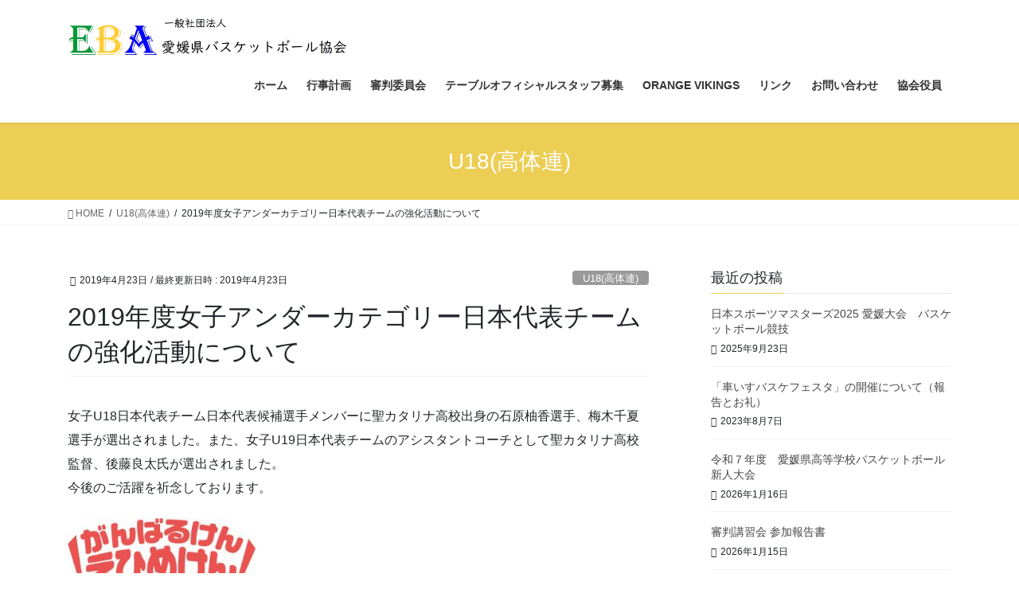

--- FILE ---
content_type: text/html; charset=UTF-8
request_url: http://ehime.japanbasketball.jp/2019/04/23/japan/
body_size: 76492
content:
<!DOCTYPE html>
<html lang="ja">
<head>
<meta charset="utf-8">
<meta http-equiv="X-UA-Compatible" content="IE=edge">
<meta name="viewport" content="width=device-width, initial-scale=1">

<title>2019年度女子アンダーカテゴリー日本代表チームの強化活動について | 一般社団法人 愛媛県バスケットボール協会</title>
<meta name='robots' content='max-image-preview:large' />
	<style>img:is([sizes="auto" i], [sizes^="auto," i]) { contain-intrinsic-size: 3000px 1500px }</style>
	<link rel='dns-prefetch' href='//ehime-basketball.sakura.ne.jp' />
<link rel='dns-prefetch' href='//stats.wp.com' />
<link rel='dns-prefetch' href='//v0.wordpress.com' />
<link rel="alternate" type="application/rss+xml" title="一般社団法人 愛媛県バスケットボール協会 &raquo; フィード" href="http://ehime.japanbasketball.jp/feed/" />
<link rel="alternate" type="application/rss+xml" title="一般社団法人 愛媛県バスケットボール協会 &raquo; コメントフィード" href="http://ehime.japanbasketball.jp/comments/feed/" />
<meta name="description" content="女子U18日本代表チーム日本代表候補選手メンバーに聖カタリナ高校出身の石原柚香選手、梅木千夏選手が選出されました。また、女子U19日本代表チームのアシスタントコーチとして聖カタリナ高校監督、後藤良太氏が選出されました。今後のご活躍を祈念しております。" /><script type="text/javascript">
/* <![CDATA[ */
window._wpemojiSettings = {"baseUrl":"https:\/\/s.w.org\/images\/core\/emoji\/16.0.1\/72x72\/","ext":".png","svgUrl":"https:\/\/s.w.org\/images\/core\/emoji\/16.0.1\/svg\/","svgExt":".svg","source":{"concatemoji":"http:\/\/ehime-basketball.sakura.ne.jp\/wp\/wp-includes\/js\/wp-emoji-release.min.js?ver=6.8.3"}};
/*! This file is auto-generated */
!function(s,n){var o,i,e;function c(e){try{var t={supportTests:e,timestamp:(new Date).valueOf()};sessionStorage.setItem(o,JSON.stringify(t))}catch(e){}}function p(e,t,n){e.clearRect(0,0,e.canvas.width,e.canvas.height),e.fillText(t,0,0);var t=new Uint32Array(e.getImageData(0,0,e.canvas.width,e.canvas.height).data),a=(e.clearRect(0,0,e.canvas.width,e.canvas.height),e.fillText(n,0,0),new Uint32Array(e.getImageData(0,0,e.canvas.width,e.canvas.height).data));return t.every(function(e,t){return e===a[t]})}function u(e,t){e.clearRect(0,0,e.canvas.width,e.canvas.height),e.fillText(t,0,0);for(var n=e.getImageData(16,16,1,1),a=0;a<n.data.length;a++)if(0!==n.data[a])return!1;return!0}function f(e,t,n,a){switch(t){case"flag":return n(e,"\ud83c\udff3\ufe0f\u200d\u26a7\ufe0f","\ud83c\udff3\ufe0f\u200b\u26a7\ufe0f")?!1:!n(e,"\ud83c\udde8\ud83c\uddf6","\ud83c\udde8\u200b\ud83c\uddf6")&&!n(e,"\ud83c\udff4\udb40\udc67\udb40\udc62\udb40\udc65\udb40\udc6e\udb40\udc67\udb40\udc7f","\ud83c\udff4\u200b\udb40\udc67\u200b\udb40\udc62\u200b\udb40\udc65\u200b\udb40\udc6e\u200b\udb40\udc67\u200b\udb40\udc7f");case"emoji":return!a(e,"\ud83e\udedf")}return!1}function g(e,t,n,a){var r="undefined"!=typeof WorkerGlobalScope&&self instanceof WorkerGlobalScope?new OffscreenCanvas(300,150):s.createElement("canvas"),o=r.getContext("2d",{willReadFrequently:!0}),i=(o.textBaseline="top",o.font="600 32px Arial",{});return e.forEach(function(e){i[e]=t(o,e,n,a)}),i}function t(e){var t=s.createElement("script");t.src=e,t.defer=!0,s.head.appendChild(t)}"undefined"!=typeof Promise&&(o="wpEmojiSettingsSupports",i=["flag","emoji"],n.supports={everything:!0,everythingExceptFlag:!0},e=new Promise(function(e){s.addEventListener("DOMContentLoaded",e,{once:!0})}),new Promise(function(t){var n=function(){try{var e=JSON.parse(sessionStorage.getItem(o));if("object"==typeof e&&"number"==typeof e.timestamp&&(new Date).valueOf()<e.timestamp+604800&&"object"==typeof e.supportTests)return e.supportTests}catch(e){}return null}();if(!n){if("undefined"!=typeof Worker&&"undefined"!=typeof OffscreenCanvas&&"undefined"!=typeof URL&&URL.createObjectURL&&"undefined"!=typeof Blob)try{var e="postMessage("+g.toString()+"("+[JSON.stringify(i),f.toString(),p.toString(),u.toString()].join(",")+"));",a=new Blob([e],{type:"text/javascript"}),r=new Worker(URL.createObjectURL(a),{name:"wpTestEmojiSupports"});return void(r.onmessage=function(e){c(n=e.data),r.terminate(),t(n)})}catch(e){}c(n=g(i,f,p,u))}t(n)}).then(function(e){for(var t in e)n.supports[t]=e[t],n.supports.everything=n.supports.everything&&n.supports[t],"flag"!==t&&(n.supports.everythingExceptFlag=n.supports.everythingExceptFlag&&n.supports[t]);n.supports.everythingExceptFlag=n.supports.everythingExceptFlag&&!n.supports.flag,n.DOMReady=!1,n.readyCallback=function(){n.DOMReady=!0}}).then(function(){return e}).then(function(){var e;n.supports.everything||(n.readyCallback(),(e=n.source||{}).concatemoji?t(e.concatemoji):e.wpemoji&&e.twemoji&&(t(e.twemoji),t(e.wpemoji)))}))}((window,document),window._wpemojiSettings);
/* ]]> */
</script>
<link rel='preload' id='vkExUnit_common_style-css-preload' href='http://ehime-basketball.sakura.ne.jp/wp/wp-content/plugins/vk-all-in-one-expansion-unit/assets/css/vkExUnit_style.css?ver=9.112.0.1' as='style' onload="this.onload=null;this.rel='stylesheet'"/>
<link rel='stylesheet' id='vkExUnit_common_style-css' href='http://ehime-basketball.sakura.ne.jp/wp/wp-content/plugins/vk-all-in-one-expansion-unit/assets/css/vkExUnit_style.css?ver=9.112.0.1' media='print' onload="this.media='all'; this.onload=null;">
<style id='vkExUnit_common_style-inline-css' type='text/css'>
:root {--ver_page_top_button_url:url(http://ehime-basketball.sakura.ne.jp/wp/wp-content/plugins/vk-all-in-one-expansion-unit/assets/images/to-top-btn-icon.svg);}@font-face {font-weight: normal;font-style: normal;font-family: "vk_sns";src: url("http://ehime-basketball.sakura.ne.jp/wp/wp-content/plugins/vk-all-in-one-expansion-unit/inc/sns/icons/fonts/vk_sns.eot?-bq20cj");src: url("http://ehime-basketball.sakura.ne.jp/wp/wp-content/plugins/vk-all-in-one-expansion-unit/inc/sns/icons/fonts/vk_sns.eot?#iefix-bq20cj") format("embedded-opentype"),url("http://ehime-basketball.sakura.ne.jp/wp/wp-content/plugins/vk-all-in-one-expansion-unit/inc/sns/icons/fonts/vk_sns.woff?-bq20cj") format("woff"),url("http://ehime-basketball.sakura.ne.jp/wp/wp-content/plugins/vk-all-in-one-expansion-unit/inc/sns/icons/fonts/vk_sns.ttf?-bq20cj") format("truetype"),url("http://ehime-basketball.sakura.ne.jp/wp/wp-content/plugins/vk-all-in-one-expansion-unit/inc/sns/icons/fonts/vk_sns.svg?-bq20cj#vk_sns") format("svg");}
.veu_promotion-alert__content--text {border: 1px solid rgba(0,0,0,0.125);padding: 0.5em 1em;border-radius: var(--vk-size-radius);margin-bottom: var(--vk-margin-block-bottom);font-size: 0.875rem;}/* Alert Content部分に段落タグを入れた場合に最後の段落の余白を0にする */.veu_promotion-alert__content--text p:last-of-type{margin-bottom:0;margin-top: 0;}
</style>
<style id='wp-emoji-styles-inline-css' type='text/css'>

	img.wp-smiley, img.emoji {
		display: inline !important;
		border: none !important;
		box-shadow: none !important;
		height: 1em !important;
		width: 1em !important;
		margin: 0 0.07em !important;
		vertical-align: -0.1em !important;
		background: none !important;
		padding: 0 !important;
	}
</style>
<link rel='preload' id='wp-block-library-css-preload' href='http://ehime-basketball.sakura.ne.jp/wp/wp-includes/css/dist/block-library/style.min.css?ver=6.8.3' as='style' onload="this.onload=null;this.rel='stylesheet'"/>
<link rel='stylesheet' id='wp-block-library-css' href='http://ehime-basketball.sakura.ne.jp/wp/wp-includes/css/dist/block-library/style.min.css?ver=6.8.3' media='print' onload="this.media='all'; this.onload=null;">
<style id='classic-theme-styles-inline-css' type='text/css'>
/*! This file is auto-generated */
.wp-block-button__link{color:#fff;background-color:#32373c;border-radius:9999px;box-shadow:none;text-decoration:none;padding:calc(.667em + 2px) calc(1.333em + 2px);font-size:1.125em}.wp-block-file__button{background:#32373c;color:#fff;text-decoration:none}
</style>
<link rel='preload' id='mediaelement-css-preload' href='http://ehime-basketball.sakura.ne.jp/wp/wp-includes/js/mediaelement/mediaelementplayer-legacy.min.css?ver=4.2.17' as='style' onload="this.onload=null;this.rel='stylesheet'"/>
<link rel='stylesheet' id='mediaelement-css' href='http://ehime-basketball.sakura.ne.jp/wp/wp-includes/js/mediaelement/mediaelementplayer-legacy.min.css?ver=4.2.17' media='print' onload="this.media='all'; this.onload=null;">
<link rel='preload' id='wp-mediaelement-css-preload' href='http://ehime-basketball.sakura.ne.jp/wp/wp-includes/js/mediaelement/wp-mediaelement.min.css?ver=6.8.3' as='style' onload="this.onload=null;this.rel='stylesheet'"/>
<link rel='stylesheet' id='wp-mediaelement-css' href='http://ehime-basketball.sakura.ne.jp/wp/wp-includes/js/mediaelement/wp-mediaelement.min.css?ver=6.8.3' media='print' onload="this.media='all'; this.onload=null;">
<style id='jetpack-sharing-buttons-style-inline-css' type='text/css'>
.jetpack-sharing-buttons__services-list{display:flex;flex-direction:row;flex-wrap:wrap;gap:0;list-style-type:none;margin:5px;padding:0}.jetpack-sharing-buttons__services-list.has-small-icon-size{font-size:12px}.jetpack-sharing-buttons__services-list.has-normal-icon-size{font-size:16px}.jetpack-sharing-buttons__services-list.has-large-icon-size{font-size:24px}.jetpack-sharing-buttons__services-list.has-huge-icon-size{font-size:36px}@media print{.jetpack-sharing-buttons__services-list{display:none!important}}.editor-styles-wrapper .wp-block-jetpack-sharing-buttons{gap:0;padding-inline-start:0}ul.jetpack-sharing-buttons__services-list.has-background{padding:1.25em 2.375em}
</style>
<style id='global-styles-inline-css' type='text/css'>
:root{--wp--preset--aspect-ratio--square: 1;--wp--preset--aspect-ratio--4-3: 4/3;--wp--preset--aspect-ratio--3-4: 3/4;--wp--preset--aspect-ratio--3-2: 3/2;--wp--preset--aspect-ratio--2-3: 2/3;--wp--preset--aspect-ratio--16-9: 16/9;--wp--preset--aspect-ratio--9-16: 9/16;--wp--preset--color--black: #000000;--wp--preset--color--cyan-bluish-gray: #abb8c3;--wp--preset--color--white: #ffffff;--wp--preset--color--pale-pink: #f78da7;--wp--preset--color--vivid-red: #cf2e2e;--wp--preset--color--luminous-vivid-orange: #ff6900;--wp--preset--color--luminous-vivid-amber: #fcb900;--wp--preset--color--light-green-cyan: #7bdcb5;--wp--preset--color--vivid-green-cyan: #00d084;--wp--preset--color--pale-cyan-blue: #8ed1fc;--wp--preset--color--vivid-cyan-blue: #0693e3;--wp--preset--color--vivid-purple: #9b51e0;--wp--preset--gradient--vivid-cyan-blue-to-vivid-purple: linear-gradient(135deg,rgba(6,147,227,1) 0%,rgb(155,81,224) 100%);--wp--preset--gradient--light-green-cyan-to-vivid-green-cyan: linear-gradient(135deg,rgb(122,220,180) 0%,rgb(0,208,130) 100%);--wp--preset--gradient--luminous-vivid-amber-to-luminous-vivid-orange: linear-gradient(135deg,rgba(252,185,0,1) 0%,rgba(255,105,0,1) 100%);--wp--preset--gradient--luminous-vivid-orange-to-vivid-red: linear-gradient(135deg,rgba(255,105,0,1) 0%,rgb(207,46,46) 100%);--wp--preset--gradient--very-light-gray-to-cyan-bluish-gray: linear-gradient(135deg,rgb(238,238,238) 0%,rgb(169,184,195) 100%);--wp--preset--gradient--cool-to-warm-spectrum: linear-gradient(135deg,rgb(74,234,220) 0%,rgb(151,120,209) 20%,rgb(207,42,186) 40%,rgb(238,44,130) 60%,rgb(251,105,98) 80%,rgb(254,248,76) 100%);--wp--preset--gradient--blush-light-purple: linear-gradient(135deg,rgb(255,206,236) 0%,rgb(152,150,240) 100%);--wp--preset--gradient--blush-bordeaux: linear-gradient(135deg,rgb(254,205,165) 0%,rgb(254,45,45) 50%,rgb(107,0,62) 100%);--wp--preset--gradient--luminous-dusk: linear-gradient(135deg,rgb(255,203,112) 0%,rgb(199,81,192) 50%,rgb(65,88,208) 100%);--wp--preset--gradient--pale-ocean: linear-gradient(135deg,rgb(255,245,203) 0%,rgb(182,227,212) 50%,rgb(51,167,181) 100%);--wp--preset--gradient--electric-grass: linear-gradient(135deg,rgb(202,248,128) 0%,rgb(113,206,126) 100%);--wp--preset--gradient--midnight: linear-gradient(135deg,rgb(2,3,129) 0%,rgb(40,116,252) 100%);--wp--preset--font-size--small: 13px;--wp--preset--font-size--medium: 20px;--wp--preset--font-size--large: 36px;--wp--preset--font-size--x-large: 42px;--wp--preset--spacing--20: 0.44rem;--wp--preset--spacing--30: 0.67rem;--wp--preset--spacing--40: 1rem;--wp--preset--spacing--50: 1.5rem;--wp--preset--spacing--60: 2.25rem;--wp--preset--spacing--70: 3.38rem;--wp--preset--spacing--80: 5.06rem;--wp--preset--shadow--natural: 6px 6px 9px rgba(0, 0, 0, 0.2);--wp--preset--shadow--deep: 12px 12px 50px rgba(0, 0, 0, 0.4);--wp--preset--shadow--sharp: 6px 6px 0px rgba(0, 0, 0, 0.2);--wp--preset--shadow--outlined: 6px 6px 0px -3px rgba(255, 255, 255, 1), 6px 6px rgba(0, 0, 0, 1);--wp--preset--shadow--crisp: 6px 6px 0px rgba(0, 0, 0, 1);}:where(.is-layout-flex){gap: 0.5em;}:where(.is-layout-grid){gap: 0.5em;}body .is-layout-flex{display: flex;}.is-layout-flex{flex-wrap: wrap;align-items: center;}.is-layout-flex > :is(*, div){margin: 0;}body .is-layout-grid{display: grid;}.is-layout-grid > :is(*, div){margin: 0;}:where(.wp-block-columns.is-layout-flex){gap: 2em;}:where(.wp-block-columns.is-layout-grid){gap: 2em;}:where(.wp-block-post-template.is-layout-flex){gap: 1.25em;}:where(.wp-block-post-template.is-layout-grid){gap: 1.25em;}.has-black-color{color: var(--wp--preset--color--black) !important;}.has-cyan-bluish-gray-color{color: var(--wp--preset--color--cyan-bluish-gray) !important;}.has-white-color{color: var(--wp--preset--color--white) !important;}.has-pale-pink-color{color: var(--wp--preset--color--pale-pink) !important;}.has-vivid-red-color{color: var(--wp--preset--color--vivid-red) !important;}.has-luminous-vivid-orange-color{color: var(--wp--preset--color--luminous-vivid-orange) !important;}.has-luminous-vivid-amber-color{color: var(--wp--preset--color--luminous-vivid-amber) !important;}.has-light-green-cyan-color{color: var(--wp--preset--color--light-green-cyan) !important;}.has-vivid-green-cyan-color{color: var(--wp--preset--color--vivid-green-cyan) !important;}.has-pale-cyan-blue-color{color: var(--wp--preset--color--pale-cyan-blue) !important;}.has-vivid-cyan-blue-color{color: var(--wp--preset--color--vivid-cyan-blue) !important;}.has-vivid-purple-color{color: var(--wp--preset--color--vivid-purple) !important;}.has-black-background-color{background-color: var(--wp--preset--color--black) !important;}.has-cyan-bluish-gray-background-color{background-color: var(--wp--preset--color--cyan-bluish-gray) !important;}.has-white-background-color{background-color: var(--wp--preset--color--white) !important;}.has-pale-pink-background-color{background-color: var(--wp--preset--color--pale-pink) !important;}.has-vivid-red-background-color{background-color: var(--wp--preset--color--vivid-red) !important;}.has-luminous-vivid-orange-background-color{background-color: var(--wp--preset--color--luminous-vivid-orange) !important;}.has-luminous-vivid-amber-background-color{background-color: var(--wp--preset--color--luminous-vivid-amber) !important;}.has-light-green-cyan-background-color{background-color: var(--wp--preset--color--light-green-cyan) !important;}.has-vivid-green-cyan-background-color{background-color: var(--wp--preset--color--vivid-green-cyan) !important;}.has-pale-cyan-blue-background-color{background-color: var(--wp--preset--color--pale-cyan-blue) !important;}.has-vivid-cyan-blue-background-color{background-color: var(--wp--preset--color--vivid-cyan-blue) !important;}.has-vivid-purple-background-color{background-color: var(--wp--preset--color--vivid-purple) !important;}.has-black-border-color{border-color: var(--wp--preset--color--black) !important;}.has-cyan-bluish-gray-border-color{border-color: var(--wp--preset--color--cyan-bluish-gray) !important;}.has-white-border-color{border-color: var(--wp--preset--color--white) !important;}.has-pale-pink-border-color{border-color: var(--wp--preset--color--pale-pink) !important;}.has-vivid-red-border-color{border-color: var(--wp--preset--color--vivid-red) !important;}.has-luminous-vivid-orange-border-color{border-color: var(--wp--preset--color--luminous-vivid-orange) !important;}.has-luminous-vivid-amber-border-color{border-color: var(--wp--preset--color--luminous-vivid-amber) !important;}.has-light-green-cyan-border-color{border-color: var(--wp--preset--color--light-green-cyan) !important;}.has-vivid-green-cyan-border-color{border-color: var(--wp--preset--color--vivid-green-cyan) !important;}.has-pale-cyan-blue-border-color{border-color: var(--wp--preset--color--pale-cyan-blue) !important;}.has-vivid-cyan-blue-border-color{border-color: var(--wp--preset--color--vivid-cyan-blue) !important;}.has-vivid-purple-border-color{border-color: var(--wp--preset--color--vivid-purple) !important;}.has-vivid-cyan-blue-to-vivid-purple-gradient-background{background: var(--wp--preset--gradient--vivid-cyan-blue-to-vivid-purple) !important;}.has-light-green-cyan-to-vivid-green-cyan-gradient-background{background: var(--wp--preset--gradient--light-green-cyan-to-vivid-green-cyan) !important;}.has-luminous-vivid-amber-to-luminous-vivid-orange-gradient-background{background: var(--wp--preset--gradient--luminous-vivid-amber-to-luminous-vivid-orange) !important;}.has-luminous-vivid-orange-to-vivid-red-gradient-background{background: var(--wp--preset--gradient--luminous-vivid-orange-to-vivid-red) !important;}.has-very-light-gray-to-cyan-bluish-gray-gradient-background{background: var(--wp--preset--gradient--very-light-gray-to-cyan-bluish-gray) !important;}.has-cool-to-warm-spectrum-gradient-background{background: var(--wp--preset--gradient--cool-to-warm-spectrum) !important;}.has-blush-light-purple-gradient-background{background: var(--wp--preset--gradient--blush-light-purple) !important;}.has-blush-bordeaux-gradient-background{background: var(--wp--preset--gradient--blush-bordeaux) !important;}.has-luminous-dusk-gradient-background{background: var(--wp--preset--gradient--luminous-dusk) !important;}.has-pale-ocean-gradient-background{background: var(--wp--preset--gradient--pale-ocean) !important;}.has-electric-grass-gradient-background{background: var(--wp--preset--gradient--electric-grass) !important;}.has-midnight-gradient-background{background: var(--wp--preset--gradient--midnight) !important;}.has-small-font-size{font-size: var(--wp--preset--font-size--small) !important;}.has-medium-font-size{font-size: var(--wp--preset--font-size--medium) !important;}.has-large-font-size{font-size: var(--wp--preset--font-size--large) !important;}.has-x-large-font-size{font-size: var(--wp--preset--font-size--x-large) !important;}
:where(.wp-block-post-template.is-layout-flex){gap: 1.25em;}:where(.wp-block-post-template.is-layout-grid){gap: 1.25em;}
:where(.wp-block-columns.is-layout-flex){gap: 2em;}:where(.wp-block-columns.is-layout-grid){gap: 2em;}
:root :where(.wp-block-pullquote){font-size: 1.5em;line-height: 1.6;}
</style>
<link rel='preload' id='contact-form-7-css-preload' href='http://ehime-basketball.sakura.ne.jp/wp/wp-content/plugins/contact-form-7/includes/css/styles.css?ver=6.1.2' as='style' onload="this.onload=null;this.rel='stylesheet'"/>
<link rel='stylesheet' id='contact-form-7-css' href='http://ehime-basketball.sakura.ne.jp/wp/wp-content/plugins/contact-form-7/includes/css/styles.css?ver=6.1.2' media='print' onload="this.media='all'; this.onload=null;">
<link rel='stylesheet' id='bootstrap-4-style-css' href='http://ehime-basketball.sakura.ne.jp/wp/wp-content/themes/lightning/_g2/library/bootstrap-4/css/bootstrap.min.css?ver=4.5.0' type='text/css' media='all' />
<link rel='stylesheet' id='lightning-common-style-css' href='http://ehime-basketball.sakura.ne.jp/wp/wp-content/themes/lightning/_g2/assets/css/common.css?ver=15.30.4' type='text/css' media='all' />
<style id='lightning-common-style-inline-css' type='text/css'>
/* vk-mobile-nav */:root {--vk-mobile-nav-menu-btn-bg-src: url("http://ehime-basketball.sakura.ne.jp/wp/wp-content/themes/lightning/_g2/inc/vk-mobile-nav/package/images/vk-menu-btn-black.svg");--vk-mobile-nav-menu-btn-close-bg-src: url("http://ehime-basketball.sakura.ne.jp/wp/wp-content/themes/lightning/_g2/inc/vk-mobile-nav/package/images/vk-menu-close-black.svg");--vk-menu-acc-icon-open-black-bg-src: url("http://ehime-basketball.sakura.ne.jp/wp/wp-content/themes/lightning/_g2/inc/vk-mobile-nav/package/images/vk-menu-acc-icon-open-black.svg");--vk-menu-acc-icon-open-white-bg-src: url("http://ehime-basketball.sakura.ne.jp/wp/wp-content/themes/lightning/_g2/inc/vk-mobile-nav/package/images/vk-menu-acc-icon-open-white.svg");--vk-menu-acc-icon-close-black-bg-src: url("http://ehime-basketball.sakura.ne.jp/wp/wp-content/themes/lightning/_g2/inc/vk-mobile-nav/package/images/vk-menu-close-black.svg");--vk-menu-acc-icon-close-white-bg-src: url("http://ehime-basketball.sakura.ne.jp/wp/wp-content/themes/lightning/_g2/inc/vk-mobile-nav/package/images/vk-menu-close-white.svg");}
</style>
<link rel='stylesheet' id='lightning-design-style-css' href='http://ehime-basketball.sakura.ne.jp/wp/wp-content/themes/lightning/_g2/design-skin/origin2/css/style.css?ver=15.30.4' type='text/css' media='all' />
<style id='lightning-design-style-inline-css' type='text/css'>
:root {--color-key:#edce55;--wp--preset--color--vk-color-primary:#edce55;--color-key-dark:#ea8f07;}
/* ltg common custom */:root {--vk-menu-acc-btn-border-color:#333;--vk-color-primary:#edce55;--vk-color-primary-dark:#ea8f07;--vk-color-primary-vivid:#ffe35e;--color-key:#edce55;--wp--preset--color--vk-color-primary:#edce55;--color-key-dark:#ea8f07;}.veu_color_txt_key { color:#ea8f07 ; }.veu_color_bg_key { background-color:#ea8f07 ; }.veu_color_border_key { border-color:#ea8f07 ; }.btn-default { border-color:#edce55;color:#edce55;}.btn-default:focus,.btn-default:hover { border-color:#edce55;background-color: #edce55; }.wp-block-search__button,.btn-primary { background-color:#edce55;border-color:#ea8f07; }.wp-block-search__button:focus,.wp-block-search__button:hover,.btn-primary:not(:disabled):not(.disabled):active,.btn-primary:focus,.btn-primary:hover { background-color:#ea8f07;border-color:#edce55; }.btn-outline-primary { color : #edce55 ; border-color:#edce55; }.btn-outline-primary:not(:disabled):not(.disabled):active,.btn-outline-primary:focus,.btn-outline-primary:hover { color : #fff; background-color:#edce55;border-color:#ea8f07; }a { color:#337ab7; }
.tagcloud a:before { font-family: "Font Awesome 5 Free";content: "\f02b";font-weight: bold; }
.media .media-body .media-heading a:hover { color:#edce55; }@media (min-width: 768px){.gMenu > li:before,.gMenu > li.menu-item-has-children::after { border-bottom-color:#ea8f07 }.gMenu li li { background-color:#ea8f07 }.gMenu li li a:hover { background-color:#edce55; }} /* @media (min-width: 768px) */.page-header { background-color:#edce55; }h2,.mainSection-title { border-top-color:#edce55; }h3:after,.subSection-title:after { border-bottom-color:#edce55; }ul.page-numbers li span.page-numbers.current,.page-link dl .post-page-numbers.current { background-color:#edce55; }.pager li > a { border-color:#edce55;color:#edce55;}.pager li > a:hover { background-color:#edce55;color:#fff;}.siteFooter { border-top-color:#edce55; }dt { border-left-color:#edce55; }:root {--g_nav_main_acc_icon_open_url:url(http://ehime-basketball.sakura.ne.jp/wp/wp-content/themes/lightning/_g2/inc/vk-mobile-nav/package/images/vk-menu-acc-icon-open-black.svg);--g_nav_main_acc_icon_close_url: url(http://ehime-basketball.sakura.ne.jp/wp/wp-content/themes/lightning/_g2/inc/vk-mobile-nav/package/images/vk-menu-close-black.svg);--g_nav_sub_acc_icon_open_url: url(http://ehime-basketball.sakura.ne.jp/wp/wp-content/themes/lightning/_g2/inc/vk-mobile-nav/package/images/vk-menu-acc-icon-open-white.svg);--g_nav_sub_acc_icon_close_url: url(http://ehime-basketball.sakura.ne.jp/wp/wp-content/themes/lightning/_g2/inc/vk-mobile-nav/package/images/vk-menu-close-white.svg);}
</style>
<link rel='preload' id='veu-cta-css-preload' href='http://ehime-basketball.sakura.ne.jp/wp/wp-content/plugins/vk-all-in-one-expansion-unit/inc/call-to-action/package/assets/css/style.css?ver=9.112.0.1' as='style' onload="this.onload=null;this.rel='stylesheet'"/>
<link rel='stylesheet' id='veu-cta-css' href='http://ehime-basketball.sakura.ne.jp/wp/wp-content/plugins/vk-all-in-one-expansion-unit/inc/call-to-action/package/assets/css/style.css?ver=9.112.0.1' media='print' onload="this.media='all'; this.onload=null;">
<link rel='preload' id='lightning-theme-style-css-preload' href='http://ehime-basketball.sakura.ne.jp/wp/wp-content/themes/lightning/style.css?ver=15.30.4' as='style' onload="this.onload=null;this.rel='stylesheet'"/>
<link rel='stylesheet' id='lightning-theme-style-css' href='http://ehime-basketball.sakura.ne.jp/wp/wp-content/themes/lightning/style.css?ver=15.30.4' media='print' onload="this.media='all'; this.onload=null;">
<link rel='preload' id='vk-font-awesome-css-preload' href='http://ehime-basketball.sakura.ne.jp/wp/wp-content/themes/lightning/vendor/vektor-inc/font-awesome-versions/src/versions/6/css/all.min.css?ver=6.6.0' as='style' onload="this.onload=null;this.rel='stylesheet'"/>
<link rel='stylesheet' id='vk-font-awesome-css' href='http://ehime-basketball.sakura.ne.jp/wp/wp-content/themes/lightning/vendor/vektor-inc/font-awesome-versions/src/versions/6/css/all.min.css?ver=6.6.0' media='print' onload="this.media='all'; this.onload=null;">
<link rel='preload' id='tablepress-default-css-preload' href='http://ehime-basketball.sakura.ne.jp/wp/wp-content/plugins/tablepress/css/build/default.css?ver=3.2.3' as='style' onload="this.onload=null;this.rel='stylesheet'"/>
<link rel='stylesheet' id='tablepress-default-css' href='http://ehime-basketball.sakura.ne.jp/wp/wp-content/plugins/tablepress/css/build/default.css?ver=3.2.3' media='print' onload="this.media='all'; this.onload=null;">
<script type="text/javascript" src="http://ehime-basketball.sakura.ne.jp/wp/wp-includes/js/jquery/jquery.min.js?ver=3.7.1" id="jquery-core-js"></script>
<script type="text/javascript" src="http://ehime-basketball.sakura.ne.jp/wp/wp-includes/js/jquery/jquery-migrate.min.js?ver=3.4.1" id="jquery-migrate-js"></script>
<link rel="https://api.w.org/" href="http://ehime.japanbasketball.jp/wp-json/" /><link rel="alternate" title="JSON" type="application/json" href="http://ehime.japanbasketball.jp/wp-json/wp/v2/posts/5603" /><link rel="EditURI" type="application/rsd+xml" title="RSD" href="http://ehime-basketball.sakura.ne.jp/wp/xmlrpc.php?rsd" />
<meta name="generator" content="WordPress 6.8.3" />
<link rel="canonical" href="http://ehime.japanbasketball.jp/2019/04/23/japan/" />
<link rel='shortlink' href='https://wp.me/s4Xf9N-japan' />
<link rel="alternate" title="oEmbed (JSON)" type="application/json+oembed" href="http://ehime.japanbasketball.jp/wp-json/oembed/1.0/embed?url=http%3A%2F%2Fehime.japanbasketball.jp%2F2019%2F04%2F23%2Fjapan%2F" />
<link rel="alternate" title="oEmbed (XML)" type="text/xml+oembed" href="http://ehime.japanbasketball.jp/wp-json/oembed/1.0/embed?url=http%3A%2F%2Fehime.japanbasketball.jp%2F2019%2F04%2F23%2Fjapan%2F&#038;format=xml" />
	<style>img#wpstats{display:none}</style>
		<style id="lightning-color-custom-for-plugins" type="text/css">/* ltg theme common */.color_key_bg,.color_key_bg_hover:hover{background-color: #edce55;}.color_key_txt,.color_key_txt_hover:hover{color: #edce55;}.color_key_border,.color_key_border_hover:hover{border-color: #edce55;}.color_key_dark_bg,.color_key_dark_bg_hover:hover{background-color: #ea8f07;}.color_key_dark_txt,.color_key_dark_txt_hover:hover{color: #ea8f07;}.color_key_dark_border,.color_key_dark_border_hover:hover{border-color: #ea8f07;}</style>
<!-- Jetpack Open Graph Tags -->
<meta property="og:type" content="article" />
<meta property="og:title" content="2019年度女子アンダーカテゴリー日本代表チームの強化活動について" />
<meta property="og:url" content="http://ehime.japanbasketball.jp/2019/04/23/japan/" />
<meta property="og:description" content="女子U18日本代表チーム日本代表候補選手メンバーに聖カタリナ高校出身の石原柚香選手、梅木千夏選手が選出されまし&hellip;" />
<meta property="article:published_time" content="2019-04-22T22:27:19+00:00" />
<meta property="article:modified_time" content="2019-04-22T22:27:57+00:00" />
<meta property="og:site_name" content="一般社団法人 愛媛県バスケットボール協会" />
<meta property="og:image" content="http://ehime-basketball.sakura.ne.jp/wp/wp-content/uploads/2018/09/mican_ganbaruken_ehimeken-236x300.jpg" />
<meta property="og:image:secure_url" content="https://i0.wp.com/ehime-basketball.sakura.ne.jp/wp/wp-content/uploads/2018/09/mican_ganbaruken_ehimeken-236x300.jpg" />
<meta property="og:image:width" content="236" />
<meta property="og:image:height" content="300" />
<meta property="og:image:alt" content="" />
<meta property="og:locale" content="ja_JP" />
<meta name="twitter:text:title" content="2019年度女子アンダーカテゴリー日本代表チームの強化活動について" />
<meta name="twitter:image" content="http://ehime-basketball.sakura.ne.jp/wp/wp-content/uploads/2018/09/mican_ganbaruken_ehimeken-236x300.jpg?w=144" />
<meta name="twitter:card" content="summary" />

<!-- End Jetpack Open Graph Tags -->
<!-- [ VK All in One Expansion Unit OGP ] -->
<meta property="og:site_name" content="一般社団法人 愛媛県バスケットボール協会" />
<meta property="og:url" content="http://ehime.japanbasketball.jp/2019/04/23/japan/" />
<meta property="og:title" content="2019年度女子アンダーカテゴリー日本代表チームの強化活動について | 一般社団法人 愛媛県バスケットボール協会" />
<meta property="og:description" content="女子U18日本代表チーム日本代表候補選手メンバーに聖カタリナ高校出身の石原柚香選手、梅木千夏選手が選出されました。また、女子U19日本代表チームのアシスタントコーチとして聖カタリナ高校監督、後藤良太氏が選出されました。今後のご活躍を祈念しております。" />
<meta property="og:type" content="article" />
<!-- [ / VK All in One Expansion Unit OGP ] -->
<!-- [ VK All in One Expansion Unit twitter card ] -->
<meta name="twitter:card" content="summary_large_image">
<meta name="twitter:description" content="女子U18日本代表チーム日本代表候補選手メンバーに聖カタリナ高校出身の石原柚香選手、梅木千夏選手が選出されました。また、女子U19日本代表チームのアシスタントコーチとして聖カタリナ高校監督、後藤良太氏が選出されました。今後のご活躍を祈念しております。">
<meta name="twitter:title" content="2019年度女子アンダーカテゴリー日本代表チームの強化活動について | 一般社団法人 愛媛県バスケットボール協会">
<meta name="twitter:url" content="http://ehime.japanbasketball.jp/2019/04/23/japan/">
	<meta name="twitter:domain" content="ehime-basketball.sakura.ne.jp">
	<!-- [ / VK All in One Expansion Unit twitter card ] -->
	<link rel="icon" href="http://ehime-basketball.sakura.ne.jp/wp/wp-content/uploads/2019/08/cropped-ehime_icon-6-32x32.jpg" sizes="32x32" />
<link rel="icon" href="http://ehime-basketball.sakura.ne.jp/wp/wp-content/uploads/2019/08/cropped-ehime_icon-6-192x192.jpg" sizes="192x192" />
<link rel="apple-touch-icon" href="http://ehime-basketball.sakura.ne.jp/wp/wp-content/uploads/2019/08/cropped-ehime_icon-6-180x180.jpg" />
<meta name="msapplication-TileImage" content="http://ehime-basketball.sakura.ne.jp/wp/wp-content/uploads/2019/08/cropped-ehime_icon-6-270x270.jpg" />
<!-- [ VK All in One Expansion Unit Article Structure Data ] --><script type="application/ld+json">{"@context":"https://schema.org/","@type":"Article","headline":"2019年度女子アンダーカテゴリー日本代表チームの強化活動について","image":"","datePublished":"2019-04-23T07:27:19+09:00","dateModified":"2019-04-23T07:27:57+09:00","author":{"@type":"organization","name":"EBA","url":"http://ehime.japanbasketball.jp/","sameAs":""}}</script><!-- [ / VK All in One Expansion Unit Article Structure Data ] -->
</head>
<body class="wp-singular post-template-default single single-post postid-5603 single-format-standard wp-theme-lightning fa_v6_css post-name-japan category-senior post-type-post sidebar-fix sidebar-fix-priority-top bootstrap4 device-pc">
<a class="skip-link screen-reader-text" href="#main">コンテンツへスキップ</a>
<a class="skip-link screen-reader-text" href="#vk-mobile-nav">ナビゲーションに移動</a>
<header class="siteHeader">
		<div class="container siteHeadContainer">
		<div class="navbar-header">
						<p class="navbar-brand siteHeader_logo">
			<a href="http://ehime.japanbasketball.jp/">
				<span><img src="http://ehime-basketball.sakura.ne.jp/wp/wp-content/uploads/2019/08/2019_eba_tittle.jpg" alt="一般社団法人 愛媛県バスケットボール協会" /></span>
			</a>
			</p>
					</div>

					<div id="gMenu_outer" class="gMenu_outer">
				<nav class="menu-%e3%83%a1%e3%82%a4%e3%83%b3%e3%83%a1%e3%83%8b%e3%83%a5%e3%83%bc-container"><ul id="menu-%e3%83%a1%e3%82%a4%e3%83%b3%e3%83%a1%e3%83%8b%e3%83%a5%e3%83%bc" class="menu gMenu vk-menu-acc"><li id="menu-item-557" class="menu-item menu-item-type-custom menu-item-object-custom"><a href="http://ehime-basketball.sakura.ne.jp/"><strong class="gMenu_name">ホーム</strong></a></li>
<li id="menu-item-317" class="menu-item menu-item-type-post_type menu-item-object-page"><a href="http://ehime.japanbasketball.jp/h26keikaku/"><strong class="gMenu_name">行事計画</strong></a></li>
<li id="menu-item-44" class="menu-item menu-item-type-custom menu-item-object-custom"><a href="http://blog.goo.ne.jp/eba_referee"><strong class="gMenu_name">審判委員会</strong></a></li>
<li id="menu-item-2270" class="menu-item menu-item-type-custom menu-item-object-custom"><a href="http://ehime-basketball.sakura.ne.jp/topleague_to/"><strong class="gMenu_name">テーブルオフィシャルスタッフ募集</strong></a></li>
<li id="menu-item-2567" class="menu-item menu-item-type-post_type menu-item-object-page"><a href="http://ehime.japanbasketball.jp/orange-vikings/"><strong class="gMenu_name">ORANGE VIKINGS</strong></a></li>
<li id="menu-item-228" class="menu-item menu-item-type-post_type menu-item-object-page"><a href="http://ehime.japanbasketball.jp/link/"><strong class="gMenu_name">リンク</strong></a></li>
<li id="menu-item-236" class="menu-item menu-item-type-post_type menu-item-object-page"><a href="http://ehime.japanbasketball.jp/contact/"><strong class="gMenu_name">お問い合わせ</strong></a></li>
<li id="menu-item-9762" class="menu-item menu-item-type-post_type menu-item-object-page"><a href="http://ehime.japanbasketball.jp/yakuin/"><strong class="gMenu_name">協会役員</strong></a></li>
</ul></nav>			</div>
			</div>
	</header>

<div class="section page-header"><div class="container"><div class="row"><div class="col-md-12">
<div class="page-header_pageTitle">
U18(高体連)</div>
</div></div></div></div><!-- [ /.page-header ] -->


<!-- [ .breadSection ] --><div class="section breadSection"><div class="container"><div class="row"><ol class="breadcrumb" itemscope itemtype="https://schema.org/BreadcrumbList"><li id="panHome" itemprop="itemListElement" itemscope itemtype="http://schema.org/ListItem"><a itemprop="item" href="http://ehime.japanbasketball.jp/"><span itemprop="name"><i class="fa fa-home"></i> HOME</span></a><meta itemprop="position" content="1" /></li><li itemprop="itemListElement" itemscope itemtype="http://schema.org/ListItem"><a itemprop="item" href="http://ehime.japanbasketball.jp/category/senior/"><span itemprop="name">U18(高体連)</span></a><meta itemprop="position" content="2" /></li><li><span>2019年度女子アンダーカテゴリー日本代表チームの強化活動について</span><meta itemprop="position" content="3" /></li></ol></div></div></div><!-- [ /.breadSection ] -->

<div class="section siteContent">
<div class="container">
<div class="row">

	<div class="col mainSection mainSection-col-two baseSection vk_posts-mainSection" id="main" role="main">
				<article id="post-5603" class="entry entry-full post-5603 post type-post status-publish format-standard hentry category-senior">

	
	
		<header class="entry-header">
			<div class="entry-meta">


<span class="published entry-meta_items">2019年4月23日</span>

<span class="entry-meta_items entry-meta_updated">/ 最終更新日時 : <span class="updated">2019年4月23日</span></span>


	
	<span class="vcard author entry-meta_items entry-meta_items_author entry-meta_hidden"><span class="fn">EBA</span></span>



<span class="entry-meta_items entry-meta_items_term"><a href="http://ehime.japanbasketball.jp/category/senior/" class="btn btn-xs btn-primary entry-meta_items_term_button" style="background-color:#999999;border:none;">U18(高体連)</a></span>
</div>
				<h1 class="entry-title">
											2019年度女子アンダーカテゴリー日本代表チームの強化活動について									</h1>
		</header>

	
	
	<div class="entry-body">
				<p>女子U18日本代表チーム日本代表候補選手メンバーに聖カタリナ高校出身の石原柚香選手、梅木千夏選手が選出されました。また、女子U19日本代表チームのアシスタントコーチとして聖カタリナ高校監督、後藤良太氏が選出されました。<br />
今後のご活躍を祈念しております。</p>
<p><img fetchpriority="high" decoding="async" class="alignleft wp-image-5106 size-medium firstChild lastChild" src="http://ehime-basketball.sakura.ne.jp/wp/wp-content/uploads/2018/09/mican_ganbaruken_ehimeken-236x300.jpg" sizes="(max-width: 236px) 100vw, 236px" srcset="http://ehime-basketball.sakura.ne.jp/wp/wp-content/uploads/2018/09/mican_ganbaruken_ehimeken-236x300.jpg 236w, http://ehime-basketball.sakura.ne.jp/wp/wp-content/uploads/2018/09/mican_ganbaruken_ehimeken.jpg 301w" alt="" width="236" height="300" /></p>
<div class="veu_socialSet veu_socialSet-auto veu_socialSet-position-after veu_contentAddSection"><script>window.twttr=(function(d,s,id){var js,fjs=d.getElementsByTagName(s)[0],t=window.twttr||{};if(d.getElementById(id))return t;js=d.createElement(s);js.id=id;js.src="https://platform.twitter.com/widgets.js";fjs.parentNode.insertBefore(js,fjs);t._e=[];t.ready=function(f){t._e.push(f);};return t;}(document,"script","twitter-wjs"));</script><ul><li class="sb_facebook sb_icon"><a class="sb_icon_inner" href="//www.facebook.com/sharer.php?src=bm&u=http%3A%2F%2Fehime.japanbasketball.jp%2F2019%2F04%2F23%2Fjapan%2F&amp;t=2019%E5%B9%B4%E5%BA%A6%E5%A5%B3%E5%AD%90%E3%82%A2%E3%83%B3%E3%83%80%E3%83%BC%E3%82%AB%E3%83%86%E3%82%B4%E3%83%AA%E3%83%BC%E6%97%A5%E6%9C%AC%E4%BB%A3%E8%A1%A8%E3%83%81%E3%83%BC%E3%83%A0%E3%81%AE%E5%BC%B7%E5%8C%96%E6%B4%BB%E5%8B%95%E3%81%AB%E3%81%A4%E3%81%84%E3%81%A6%20%7C%20%E4%B8%80%E8%88%AC%E7%A4%BE%E5%9B%A3%E6%B3%95%E4%BA%BA%20%E6%84%9B%E5%AA%9B%E7%9C%8C%E3%83%90%E3%82%B9%E3%82%B1%E3%83%83%E3%83%88%E3%83%9C%E3%83%BC%E3%83%AB%E5%8D%94%E4%BC%9A" target="_blank" onclick="window.open(this.href,'FBwindow','width=650,height=450,menubar=no,toolbar=no,scrollbars=yes');return false;"><span class="vk_icon_w_r_sns_fb icon_sns"></span><span class="sns_txt">Facebook</span><span class="veu_count_sns_fb"></span></a></li><li class="sb_x_twitter sb_icon"><a class="sb_icon_inner" href="//twitter.com/intent/tweet?url=http%3A%2F%2Fehime.japanbasketball.jp%2F2019%2F04%2F23%2Fjapan%2F&amp;text=2019%E5%B9%B4%E5%BA%A6%E5%A5%B3%E5%AD%90%E3%82%A2%E3%83%B3%E3%83%80%E3%83%BC%E3%82%AB%E3%83%86%E3%82%B4%E3%83%AA%E3%83%BC%E6%97%A5%E6%9C%AC%E4%BB%A3%E8%A1%A8%E3%83%81%E3%83%BC%E3%83%A0%E3%81%AE%E5%BC%B7%E5%8C%96%E6%B4%BB%E5%8B%95%E3%81%AB%E3%81%A4%E3%81%84%E3%81%A6%20%7C%20%E4%B8%80%E8%88%AC%E7%A4%BE%E5%9B%A3%E6%B3%95%E4%BA%BA%20%E6%84%9B%E5%AA%9B%E7%9C%8C%E3%83%90%E3%82%B9%E3%82%B1%E3%83%83%E3%83%88%E3%83%9C%E3%83%BC%E3%83%AB%E5%8D%94%E4%BC%9A" target="_blank" ><span class="vk_icon_w_r_sns_x_twitter icon_sns"></span><span class="sns_txt">X</span></a></li><li class="sb_bluesky sb_icon"><a class="sb_icon_inner" href="https://bsky.app/intent/compose?text=2019%E5%B9%B4%E5%BA%A6%E5%A5%B3%E5%AD%90%E3%82%A2%E3%83%B3%E3%83%80%E3%83%BC%E3%82%AB%E3%83%86%E3%82%B4%E3%83%AA%E3%83%BC%E6%97%A5%E6%9C%AC%E4%BB%A3%E8%A1%A8%E3%83%81%E3%83%BC%E3%83%A0%E3%81%AE%E5%BC%B7%E5%8C%96%E6%B4%BB%E5%8B%95%E3%81%AB%E3%81%A4%E3%81%84%E3%81%A6%20%7C%20%E4%B8%80%E8%88%AC%E7%A4%BE%E5%9B%A3%E6%B3%95%E4%BA%BA%20%E6%84%9B%E5%AA%9B%E7%9C%8C%E3%83%90%E3%82%B9%E3%82%B1%E3%83%83%E3%83%88%E3%83%9C%E3%83%BC%E3%83%AB%E5%8D%94%E4%BC%9A%0Ahttp%3A%2F%2Fehime.japanbasketball.jp%2F2019%2F04%2F23%2Fjapan%2F" target="_blank" ><span class="vk_icon_w_r_sns_bluesky icon_sns"></span><span class="sns_txt">Bluesky</span></a></li><li class="sb_copy sb_icon"><button class="copy-button sb_icon_inner"data-clipboard-text="2019年度女子アンダーカテゴリー日本代表チームの強化活動について | 一般社団法人 愛媛県バスケットボール協会 http://ehime.japanbasketball.jp/2019/04/23/japan/"><span class="vk_icon_w_r_sns_copy icon_sns"><i class="fas fa-copy"></i></span><span class="sns_txt">Copy</span></button></li></ul></div><!-- [ /.socialSet ] -->			</div>

	
	
	
	
		<div class="entry-footer">

			<div class="entry-meta-dataList"><dl><dt>カテゴリー</dt><dd><a href="http://ehime.japanbasketball.jp/category/senior/">U18(高体連)</a></dd></dl></div>
		</div><!-- [ /.entry-footer ] -->
	
	
			
	
		
		
		
		
	
	
</article><!-- [ /#post-5603 ] -->


	<div class="vk_posts postNextPrev">

		<div id="post-5592" class="vk_post vk_post-postType-post card card-post card-horizontal card-sm vk_post-col-xs-12 vk_post-col-sm-12 vk_post-col-md-6 post-5592 post type-post status-publish format-standard hentry category-refree category-25"><div class="card-horizontal-inner-row"><div class="vk_post-col-5 col-5 card-img-outer"><div class="vk_post_imgOuter" style="background-image:url(http://ehime-basketball.sakura.ne.jp/wp/wp-content/themes/lightning/_g2/assets/images/no-image.png)"><a href="http://ehime.japanbasketball.jp/2019/04/19/houkoku-3/"><div class="card-img-overlay"><span class="vk_post_imgOuter_singleTermLabel" style="color:#fff;background-color:#999999">審判委員会</span></div><img src="http://ehime-basketball.sakura.ne.jp/wp/wp-content/themes/lightning/_g2/assets/images/no-image.png" class="vk_post_imgOuter_img card-img card-img-use-bg" /></a></div><!-- [ /.vk_post_imgOuter ] --></div><!-- /.col --><div class="vk_post-col-7 col-7"><div class="vk_post_body card-body"><p class="postNextPrev_label">前の記事</p><h5 class="vk_post_title card-title"><a href="http://ehime.japanbasketball.jp/2019/04/19/houkoku-3/">審判講習会参加報告</a></h5><div class="vk_post_date card-date published">2019年4月19日</div></div><!-- [ /.card-body ] --></div><!-- /.col --></div><!-- [ /.row ] --></div><!-- [ /.card ] -->
		<div id="post-5616" class="vk_post vk_post-postType-post card card-post card-horizontal card-sm vk_post-col-xs-12 vk_post-col-sm-12 vk_post-col-md-6 card-horizontal-reverse postNextPrev_next post-5616 post type-post status-publish format-standard hentry category-22"><div class="card-horizontal-inner-row"><div class="vk_post-col-5 col-5 card-img-outer"><div class="vk_post_imgOuter" style="background-image:url(http://ehime-basketball.sakura.ne.jp/wp/wp-content/themes/lightning/_g2/assets/images/no-image.png)"><a href="http://ehime.japanbasketball.jp/2019/04/30/chui/"><div class="card-img-overlay"><span class="vk_post_imgOuter_singleTermLabel" style="color:#fff;background-color:#999999">指導者育成</span></div><img src="http://ehime-basketball.sakura.ne.jp/wp/wp-content/themes/lightning/_g2/assets/images/no-image.png" class="vk_post_imgOuter_img card-img card-img-use-bg" /></a></div><!-- [ /.vk_post_imgOuter ] --></div><!-- /.col --><div class="vk_post-col-7 col-7"><div class="vk_post_body card-body"><p class="postNextPrev_label">次の記事</p><h5 class="vk_post_title card-title"><a href="http://ehime.japanbasketball.jp/2019/04/30/chui/">競技者及び指導者への注意喚起について</a></h5><div class="vk_post_date card-date published">2019年4月30日</div></div><!-- [ /.card-body ] --></div><!-- /.col --></div><!-- [ /.row ] --></div><!-- [ /.card ] -->
		</div>
					</div><!-- [ /.mainSection ] -->

			<div class="col subSection sideSection sideSection-col-two baseSection">
						

<aside class="widget widget_postlist">
<h1 class="subSection-title">最近の投稿</h1>

  <div class="media">

	
	<div class="media-body">
	  <h4 class="media-heading"><a href="http://ehime.japanbasketball.jp/2025/09/23/%e6%97%a5%e6%9c%ac%e3%82%b9%e3%83%9d%e3%83%bc%e3%83%84%e3%83%9e%e3%82%b9%e3%82%bf%e3%83%bc%e3%82%ba2025-%e6%84%9b%e5%aa%9b%e5%a4%a7%e4%bc%9a%e3%80%80%e3%83%90%e3%82%b9%e3%82%b1%e3%83%83%e3%83%88/">日本スポーツマスターズ2025 愛媛大会　バスケットボール競技　</a></h4>
	  <div class="published entry-meta_items">2025年9月23日</div>
	</div>
  </div>


  <div class="media">

	
	<div class="media-body">
	  <h4 class="media-heading"><a href="http://ehime.japanbasketball.jp/2023/08/07/%e3%80%8c%e8%bb%8a%e3%81%84%e3%81%99%e3%83%90%e3%82%b9%e3%82%b1%e3%83%95%e3%82%a7%e3%82%b9%e3%82%bf%e3%80%8d%e3%81%ae%e9%96%8b%e5%82%ac%e3%81%ab%e3%81%a4%e3%81%84%e3%81%a6%ef%bc%88%e5%a0%b1%e5%91%8a/">「車いすバスケフェスタ」の開催について（報告とお礼）</a></h4>
	  <div class="published entry-meta_items">2023年8月7日</div>
	</div>
  </div>


  <div class="media">

	
	<div class="media-body">
	  <h4 class="media-heading"><a href="http://ehime.japanbasketball.jp/2026/01/16/%e4%bb%a4%e5%92%8c%ef%bc%97%e5%b9%b4%e5%ba%a6%e3%80%80%e6%84%9b%e5%aa%9b%e7%9c%8c%e9%ab%98%e7%ad%89%e5%ad%a6%e6%a0%a1%e3%83%90%e3%82%b9%e3%82%b1%e3%83%83%e3%83%88%e3%83%9c%e3%83%bc%e3%83%ab%e6%96%b0/">令和７年度　愛媛県高等学校バスケットボール新人大会</a></h4>
	  <div class="published entry-meta_items">2026年1月16日</div>
	</div>
  </div>


  <div class="media">

	
	<div class="media-body">
	  <h4 class="media-heading"><a href="http://ehime.japanbasketball.jp/2026/01/15/%e5%af%a9%e5%88%a4%e8%ac%9b%e7%bf%92%e4%bc%9a-%e5%8f%82%e5%8a%a0%e5%a0%b1%e5%91%8a%e6%9b%b8/">審判講習会 参加報告書</a></h4>
	  <div class="published entry-meta_items">2026年1月15日</div>
	</div>
  </div>


  <div class="media">

	
	<div class="media-body">
	  <h4 class="media-heading"><a href="http://ehime.japanbasketball.jp/2026/01/14/%e7%ac%ac48%e5%9b%9e%e3%80%80%e6%84%9b-%e5%aa%9b-%e7%9c%8c-%e3%83%90-%e3%82%b9-%e3%82%b1-%e3%83%83-%e3%83%88-%e3%83%9c-%e3%83%bc-%e3%83%ab-%e9%81%b8-%e6%89%8b-%e6%a8%a9-%e5%a4%a7-%e4%bc%9a/">第48回　愛 媛 県 バ ス ケ ッ ト ボ ー ル 選 手 権 大 会</a></h4>
	  <div class="published entry-meta_items">2026年1月14日</div>
	</div>
  </div>


  <div class="media">

	
	<div class="media-body">
	  <h4 class="media-heading"><a href="http://ehime.japanbasketball.jp/2026/01/14/%e6%97%a5%e6%9c%ac%e7%a4%be%e4%bc%9a%e4%ba%ba%e3%83%90%e3%82%b9%e3%82%b1%e3%83%83%e3%83%88%e3%83%9c%e3%83%bc%e3%83%ab%e3%83%aa%e3%83%bc%e3%82%b0sb1%ef%bc%88%e3%83%aa%e3%83%bc%e3%82%b0%e7%b5%90/">日本社会人バスケットボールリーグSB1（リーグ結果・随時掲載）</a></h4>
	  <div class="published entry-meta_items">2026年1月14日</div>
	</div>
  </div>


  <div class="media">

	
	<div class="media-body">
	  <h4 class="media-heading"><a href="http://ehime.japanbasketball.jp/2026/01/07/2025%e5%b9%b4%e5%ba%a6_%e7%ac%ac101%e5%9b%9e%e5%a4%a9%e7%9a%87%e6%9d%af%e3%83%bb%e7%ac%ac92%e5%9b%9e%e7%9a%87%e5%90%8e%e6%9d%af_%e5%85%a8%e6%97%a5%e6%9c%ac%e3%83%90%e3%82%b9%e3%82%b1%e3%83%83%e3%83%88/">2025年度_第101回天皇杯・第92回皇后杯_全日本バスケットボール選手権大会</a></h4>
	  <div class="published entry-meta_items">2026年1月7日</div>
	</div>
  </div>


  <div class="media">

	
	<div class="media-body">
	  <h4 class="media-heading"><a href="http://ehime.japanbasketball.jp/2026/01/07/u16%e7%94%b7%e5%ad%90%e6%84%9b%e5%aa%9b%e7%9c%8c%e8%82%b2%e6%88%90%e3%82%bb%e3%83%b3%e3%82%bf%e3%83%bc%e3%81%ae%e9%96%8b%e5%82%ac%e3%81%ab%e3%81%a4%e3%81%84%e3%81%a6/">U16男子愛媛県育成センターの開催について</a></h4>
	  <div class="published entry-meta_items">2026年1月7日</div>
	</div>
  </div>


  <div class="media">

	
	<div class="media-body">
	  <h4 class="media-heading"><a href="http://ehime.japanbasketball.jp/2026/01/06/%e7%ac%ac%ef%bc%92%e5%9b%9e%e3%82%b5%e3%83%b3%e3%83%bb%e3%82%a2%e3%83%93-%e3%83%81%e3%83%a3%e3%83%ac%e3%83%b3%e3%82%b8%e3%82%ab%e3%83%83%e3%83%97%e8%bb%8a%e3%81%84%e3%81%99%e3%83%90%e3%82%b9%e3%82%b1/">第２回サン・アビ チャレンジカップ車いすバスケットボール大会 審判講習会 開催要項</a></h4>
	  <div class="published entry-meta_items">2026年1月6日</div>
	</div>
  </div>


  <div class="media">

	
	<div class="media-body">
	  <h4 class="media-heading"><a href="http://ehime.japanbasketball.jp/2026/01/05/er-camp/">ER CAMP</a></h4>
	  <div class="published entry-meta_items">2026年1月5日</div>
	</div>
  </div>


  <div class="media">

	
	<div class="media-body">
	  <h4 class="media-heading"><a href="http://ehime.japanbasketball.jp/2026/01/05/%ef%bc%92%ef%bc%90%ef%bc%92%ef%bc%95%e5%b9%b4%e5%ba%a6-%e7%ac%ac%ef%bc%92%e5%9b%9e%e3%83%aa%e3%83%95%e3%83%ac%e3%83%83%e3%82%b7%e3%83%a5%e7%a0%94%e4%bf%ae%e4%bc%9a%e3%81%ae%e9%96%8b%e5%82%ac%e3%81%ab/">２０２５年度 第２回リフレッシュ研修会の開催について</a></h4>
	  <div class="published entry-meta_items">2026年1月5日</div>
	</div>
  </div>


  <div class="media">

	
	<div class="media-body">
	  <h4 class="media-heading"><a href="http://ehime.japanbasketball.jp/2025/12/29/%e3%80%90%e6%84%9b%e5%aa%9b%e7%9c%8cu12dc%e3%80%91dc%e6%b4%bb%e5%8b%95%e3%81%ab%e3%81%a4%e3%81%84%e3%81%a6/">【愛媛県U12DC】DC活動について</a></h4>
	  <div class="published entry-meta_items">2025年12月29日</div>
	</div>
  </div>

</aside>

<aside class="widget widget_categories widget_link_list">
<nav class="localNav">
<h1 class="subSection-title">カテゴリー</h1>
<ul>
		<li class="cat-item cat-item-21"><a href="http://ehime.japanbasketball.jp/category/3x3/">3×3</a>
</li>
	<li class="cat-item cat-item-31"><a href="http://ehime.japanbasketball.jp/category/orange-vikings/">ORANGE VIKINGS</a>
</li>
	<li class="cat-item cat-item-43"><a href="http://ehime.japanbasketball.jp/category/to%e5%a7%94%e5%93%a1%e4%bc%9a/">TO委員会</a>
</li>
	<li class="cat-item cat-item-14"><a href="http://ehime.japanbasketball.jp/category/mini/">U12(ミニ連盟)</a>
</li>
	<li class="cat-item cat-item-40"><a href="http://ehime.japanbasketball.jp/category/u15%ef%bd%b8%ef%be%97%ef%be%8c%ef%be%9e/">U15( クラブ)</a>
</li>
	<li class="cat-item cat-item-39"><a href="http://ehime.japanbasketball.jp/category/u15b%e3%83%a6%e3%83%bc%e3%82%b9/">U15(Bユース)</a>
</li>
	<li class="cat-item cat-item-7"><a href="http://ehime.japanbasketball.jp/category/junior/">U15(中体連)</a>
</li>
	<li class="cat-item cat-item-37"><a href="http://ehime.japanbasketball.jp/category/u18b%e3%83%a6%e3%83%bc%e3%82%b9/">U18(Bユース)</a>
</li>
	<li class="cat-item cat-item-6"><a href="http://ehime.japanbasketball.jp/category/senior/">U18(高体連)</a>
</li>
	<li class="cat-item cat-item-23"><a href="http://ehime.japanbasketball.jp/category/wjbl/">WJBL</a>
</li>
	<li class="cat-item cat-item-16"><a href="http://ehime.japanbasketball.jp/category/teamjba/">チームJBA</a>
</li>
	<li class="cat-item cat-item-26"><a href="http://ehime.japanbasketball.jp/category/%e3%83%90%e3%82%b9%e3%82%b1%e3%83%83%e3%83%88%e3%83%9c%e3%83%bc%e3%83%ab%e3%82%ab%e3%83%bc%e3%83%8b%e3%83%90%e3%83%ab/">バスケットボールカーニバル</a>
</li>
	<li class="cat-item cat-item-27"><a href="http://ehime.japanbasketball.jp/category/%e3%83%9e%e3%82%b9%e3%82%bf%e3%83%bc%e3%82%ba/">マスターズ</a>
</li>
	<li class="cat-item cat-item-44"><a href="http://ehime.japanbasketball.jp/category/%e4%ba%8b%e5%8b%99%e5%b1%80/">事務局</a>
</li>
	<li class="cat-item cat-item-45"><a href="http://ehime.japanbasketball.jp/category/%e5%9b%bd%e6%b0%91%e3%82%b9%e3%83%9d%e3%83%bc%e3%83%84%e5%a4%a7%e4%bc%9a/">国民スポーツ大会</a>
</li>
	<li class="cat-item cat-item-18"><a href="http://ehime.japanbasketball.jp/category/kokutai/">国民体育大会</a>
</li>
	<li class="cat-item cat-item-5"><a href="http://ehime.japanbasketball.jp/category/univ/">大学・高専</a>
</li>
	<li class="cat-item cat-item-19"><a href="http://ehime.japanbasketball.jp/category/refree/">審判委員会</a>
</li>
	<li class="cat-item cat-item-15"><a href="http://ehime.japanbasketball.jp/category/ehimekokutai/">愛顔（えがお）つなぐえひめ国体</a>
</li>
	<li class="cat-item cat-item-24"><a href="http://ehime.japanbasketball.jp/category/%e6%84%9b%e9%a1%94%e3%81%88%e3%81%8c%e3%81%8a%e3%81%a4%e3%81%aa%e3%81%90%e3%81%88%e3%81%b2%e3%82%81%e5%a4%a7%e4%bc%9a/">愛顔(えがお)つなぐえひめ大会</a>
</li>
	<li class="cat-item cat-item-22"><a href="http://ehime.japanbasketball.jp/category/%e6%8c%87%e5%b0%8e%e8%80%85%e8%82%b2%e6%88%90/">指導者育成</a>
</li>
	<li class="cat-item cat-item-20"><a href="http://ehime.japanbasketball.jp/category/fukyu-kyouka/">普及・強化</a>
</li>
	<li class="cat-item cat-item-32"><a href="http://ehime.japanbasketball.jp/category/sharen/">社会人連盟</a>
<ul class='children'>
	<li class="cat-item cat-item-34"><a href="http://ehime.japanbasketball.jp/category/sharen/o-40/">O-40</a>
</li>
	<li class="cat-item cat-item-35"><a href="http://ehime.japanbasketball.jp/category/sharen/o-50/">O-50</a>
</li>
	<li class="cat-item cat-item-4"><a href="http://ehime.japanbasketball.jp/category/sharen/kateifujin/">エンジョイ(旧家庭婦人連盟)</a>
</li>
	<li class="cat-item cat-item-33"><a href="http://ehime.japanbasketball.jp/category/sharen/open/">オープン</a>
</li>
	<li class="cat-item cat-item-3"><a href="http://ehime.japanbasketball.jp/category/sharen/club/">オープン(旧クラブ連盟)</a>
</li>
	<li class="cat-item cat-item-17"><a href="http://ehime.japanbasketball.jp/category/sharen/kyouin/">オープン(旧教員連盟)</a>
</li>
	<li class="cat-item cat-item-1"><a href="http://ehime.japanbasketball.jp/category/sharen/shakijin_ippan/">オープン(旧社会人一般)</a>
</li>
	<li class="cat-item cat-item-41"><a href="http://ehime.japanbasketball.jp/category/sharen/%e3%83%95%e3%83%ac%e3%83%b3%e3%83%89%e3%83%aa%e3%83%bc/">フレンドリー</a>
</li>
	<li class="cat-item cat-item-2"><a href="http://ehime.japanbasketball.jp/category/sharen/jitsuren/">地域(旧実業団連盟)</a>
</li>
	<li class="cat-item cat-item-38"><a href="http://ehime.japanbasketball.jp/category/sharen/kenleague/">県リーグ</a>
</li>
</ul>
</li>
	<li class="cat-item cat-item-25"><a href="http://ehime.japanbasketball.jp/category/%e8%bb%8a%e6%a4%85%e5%ad%90/">車椅子</a>
</li>
</ul>
</nav>
</aside>

<aside class="widget widget_archive widget_link_list">
<nav class="localNav">
<h1 class="subSection-title">アーカイブ</h1>
<ul>
		<li><a href='http://ehime.japanbasketball.jp/2026/01/'>2026年1月</a></li>
	<li><a href='http://ehime.japanbasketball.jp/2025/12/'>2025年12月</a></li>
	<li><a href='http://ehime.japanbasketball.jp/2025/11/'>2025年11月</a></li>
	<li><a href='http://ehime.japanbasketball.jp/2025/10/'>2025年10月</a></li>
	<li><a href='http://ehime.japanbasketball.jp/2025/09/'>2025年9月</a></li>
	<li><a href='http://ehime.japanbasketball.jp/2025/08/'>2025年8月</a></li>
	<li><a href='http://ehime.japanbasketball.jp/2025/07/'>2025年7月</a></li>
	<li><a href='http://ehime.japanbasketball.jp/2025/06/'>2025年6月</a></li>
	<li><a href='http://ehime.japanbasketball.jp/2025/05/'>2025年5月</a></li>
	<li><a href='http://ehime.japanbasketball.jp/2025/04/'>2025年4月</a></li>
	<li><a href='http://ehime.japanbasketball.jp/2025/03/'>2025年3月</a></li>
	<li><a href='http://ehime.japanbasketball.jp/2025/02/'>2025年2月</a></li>
	<li><a href='http://ehime.japanbasketball.jp/2025/01/'>2025年1月</a></li>
	<li><a href='http://ehime.japanbasketball.jp/2024/12/'>2024年12月</a></li>
	<li><a href='http://ehime.japanbasketball.jp/2024/11/'>2024年11月</a></li>
	<li><a href='http://ehime.japanbasketball.jp/2024/10/'>2024年10月</a></li>
	<li><a href='http://ehime.japanbasketball.jp/2024/09/'>2024年9月</a></li>
	<li><a href='http://ehime.japanbasketball.jp/2024/08/'>2024年8月</a></li>
	<li><a href='http://ehime.japanbasketball.jp/2024/07/'>2024年7月</a></li>
	<li><a href='http://ehime.japanbasketball.jp/2024/06/'>2024年6月</a></li>
	<li><a href='http://ehime.japanbasketball.jp/2024/05/'>2024年5月</a></li>
	<li><a href='http://ehime.japanbasketball.jp/2024/04/'>2024年4月</a></li>
	<li><a href='http://ehime.japanbasketball.jp/2024/03/'>2024年3月</a></li>
	<li><a href='http://ehime.japanbasketball.jp/2024/02/'>2024年2月</a></li>
	<li><a href='http://ehime.japanbasketball.jp/2024/01/'>2024年1月</a></li>
	<li><a href='http://ehime.japanbasketball.jp/2023/12/'>2023年12月</a></li>
	<li><a href='http://ehime.japanbasketball.jp/2023/11/'>2023年11月</a></li>
	<li><a href='http://ehime.japanbasketball.jp/2023/10/'>2023年10月</a></li>
	<li><a href='http://ehime.japanbasketball.jp/2023/09/'>2023年9月</a></li>
	<li><a href='http://ehime.japanbasketball.jp/2023/08/'>2023年8月</a></li>
	<li><a href='http://ehime.japanbasketball.jp/2023/07/'>2023年7月</a></li>
	<li><a href='http://ehime.japanbasketball.jp/2023/06/'>2023年6月</a></li>
	<li><a href='http://ehime.japanbasketball.jp/2023/05/'>2023年5月</a></li>
	<li><a href='http://ehime.japanbasketball.jp/2023/04/'>2023年4月</a></li>
	<li><a href='http://ehime.japanbasketball.jp/2023/03/'>2023年3月</a></li>
	<li><a href='http://ehime.japanbasketball.jp/2023/02/'>2023年2月</a></li>
	<li><a href='http://ehime.japanbasketball.jp/2023/01/'>2023年1月</a></li>
	<li><a href='http://ehime.japanbasketball.jp/2022/12/'>2022年12月</a></li>
	<li><a href='http://ehime.japanbasketball.jp/2022/11/'>2022年11月</a></li>
	<li><a href='http://ehime.japanbasketball.jp/2022/10/'>2022年10月</a></li>
	<li><a href='http://ehime.japanbasketball.jp/2022/09/'>2022年9月</a></li>
	<li><a href='http://ehime.japanbasketball.jp/2022/08/'>2022年8月</a></li>
	<li><a href='http://ehime.japanbasketball.jp/2022/07/'>2022年7月</a></li>
	<li><a href='http://ehime.japanbasketball.jp/2022/06/'>2022年6月</a></li>
	<li><a href='http://ehime.japanbasketball.jp/2022/05/'>2022年5月</a></li>
	<li><a href='http://ehime.japanbasketball.jp/2022/04/'>2022年4月</a></li>
	<li><a href='http://ehime.japanbasketball.jp/2022/03/'>2022年3月</a></li>
	<li><a href='http://ehime.japanbasketball.jp/2022/02/'>2022年2月</a></li>
	<li><a href='http://ehime.japanbasketball.jp/2022/01/'>2022年1月</a></li>
	<li><a href='http://ehime.japanbasketball.jp/2021/12/'>2021年12月</a></li>
	<li><a href='http://ehime.japanbasketball.jp/2021/11/'>2021年11月</a></li>
	<li><a href='http://ehime.japanbasketball.jp/2021/10/'>2021年10月</a></li>
	<li><a href='http://ehime.japanbasketball.jp/2021/09/'>2021年9月</a></li>
	<li><a href='http://ehime.japanbasketball.jp/2021/08/'>2021年8月</a></li>
	<li><a href='http://ehime.japanbasketball.jp/2021/07/'>2021年7月</a></li>
	<li><a href='http://ehime.japanbasketball.jp/2021/06/'>2021年6月</a></li>
	<li><a href='http://ehime.japanbasketball.jp/2021/05/'>2021年5月</a></li>
	<li><a href='http://ehime.japanbasketball.jp/2021/04/'>2021年4月</a></li>
	<li><a href='http://ehime.japanbasketball.jp/2021/03/'>2021年3月</a></li>
	<li><a href='http://ehime.japanbasketball.jp/2021/02/'>2021年2月</a></li>
	<li><a href='http://ehime.japanbasketball.jp/2021/01/'>2021年1月</a></li>
	<li><a href='http://ehime.japanbasketball.jp/2020/12/'>2020年12月</a></li>
	<li><a href='http://ehime.japanbasketball.jp/2020/11/'>2020年11月</a></li>
	<li><a href='http://ehime.japanbasketball.jp/2020/10/'>2020年10月</a></li>
	<li><a href='http://ehime.japanbasketball.jp/2020/09/'>2020年9月</a></li>
	<li><a href='http://ehime.japanbasketball.jp/2020/08/'>2020年8月</a></li>
	<li><a href='http://ehime.japanbasketball.jp/2020/07/'>2020年7月</a></li>
	<li><a href='http://ehime.japanbasketball.jp/2020/06/'>2020年6月</a></li>
	<li><a href='http://ehime.japanbasketball.jp/2020/05/'>2020年5月</a></li>
	<li><a href='http://ehime.japanbasketball.jp/2020/04/'>2020年4月</a></li>
	<li><a href='http://ehime.japanbasketball.jp/2020/03/'>2020年3月</a></li>
	<li><a href='http://ehime.japanbasketball.jp/2020/02/'>2020年2月</a></li>
	<li><a href='http://ehime.japanbasketball.jp/2020/01/'>2020年1月</a></li>
	<li><a href='http://ehime.japanbasketball.jp/2019/12/'>2019年12月</a></li>
	<li><a href='http://ehime.japanbasketball.jp/2019/11/'>2019年11月</a></li>
	<li><a href='http://ehime.japanbasketball.jp/2019/10/'>2019年10月</a></li>
	<li><a href='http://ehime.japanbasketball.jp/2019/09/'>2019年9月</a></li>
	<li><a href='http://ehime.japanbasketball.jp/2019/08/'>2019年8月</a></li>
	<li><a href='http://ehime.japanbasketball.jp/2019/07/'>2019年7月</a></li>
	<li><a href='http://ehime.japanbasketball.jp/2019/06/'>2019年6月</a></li>
	<li><a href='http://ehime.japanbasketball.jp/2019/05/'>2019年5月</a></li>
	<li><a href='http://ehime.japanbasketball.jp/2019/04/'>2019年4月</a></li>
	<li><a href='http://ehime.japanbasketball.jp/2019/03/'>2019年3月</a></li>
	<li><a href='http://ehime.japanbasketball.jp/2019/02/'>2019年2月</a></li>
	<li><a href='http://ehime.japanbasketball.jp/2019/01/'>2019年1月</a></li>
	<li><a href='http://ehime.japanbasketball.jp/2018/12/'>2018年12月</a></li>
	<li><a href='http://ehime.japanbasketball.jp/2018/11/'>2018年11月</a></li>
	<li><a href='http://ehime.japanbasketball.jp/2018/10/'>2018年10月</a></li>
	<li><a href='http://ehime.japanbasketball.jp/2018/09/'>2018年9月</a></li>
	<li><a href='http://ehime.japanbasketball.jp/2018/08/'>2018年8月</a></li>
	<li><a href='http://ehime.japanbasketball.jp/2018/07/'>2018年7月</a></li>
	<li><a href='http://ehime.japanbasketball.jp/2018/06/'>2018年6月</a></li>
	<li><a href='http://ehime.japanbasketball.jp/2018/05/'>2018年5月</a></li>
	<li><a href='http://ehime.japanbasketball.jp/2018/04/'>2018年4月</a></li>
	<li><a href='http://ehime.japanbasketball.jp/2018/03/'>2018年3月</a></li>
	<li><a href='http://ehime.japanbasketball.jp/2018/02/'>2018年2月</a></li>
	<li><a href='http://ehime.japanbasketball.jp/2018/01/'>2018年1月</a></li>
	<li><a href='http://ehime.japanbasketball.jp/2017/12/'>2017年12月</a></li>
	<li><a href='http://ehime.japanbasketball.jp/2017/11/'>2017年11月</a></li>
	<li><a href='http://ehime.japanbasketball.jp/2017/10/'>2017年10月</a></li>
	<li><a href='http://ehime.japanbasketball.jp/2017/09/'>2017年9月</a></li>
	<li><a href='http://ehime.japanbasketball.jp/2017/08/'>2017年8月</a></li>
	<li><a href='http://ehime.japanbasketball.jp/2017/07/'>2017年7月</a></li>
	<li><a href='http://ehime.japanbasketball.jp/2017/06/'>2017年6月</a></li>
	<li><a href='http://ehime.japanbasketball.jp/2017/05/'>2017年5月</a></li>
	<li><a href='http://ehime.japanbasketball.jp/2017/04/'>2017年4月</a></li>
	<li><a href='http://ehime.japanbasketball.jp/2017/03/'>2017年3月</a></li>
	<li><a href='http://ehime.japanbasketball.jp/2017/02/'>2017年2月</a></li>
	<li><a href='http://ehime.japanbasketball.jp/2017/01/'>2017年1月</a></li>
	<li><a href='http://ehime.japanbasketball.jp/2016/12/'>2016年12月</a></li>
	<li><a href='http://ehime.japanbasketball.jp/2016/11/'>2016年11月</a></li>
	<li><a href='http://ehime.japanbasketball.jp/2016/10/'>2016年10月</a></li>
	<li><a href='http://ehime.japanbasketball.jp/2016/09/'>2016年9月</a></li>
	<li><a href='http://ehime.japanbasketball.jp/2016/08/'>2016年8月</a></li>
	<li><a href='http://ehime.japanbasketball.jp/2016/07/'>2016年7月</a></li>
	<li><a href='http://ehime.japanbasketball.jp/2016/06/'>2016年6月</a></li>
	<li><a href='http://ehime.japanbasketball.jp/2016/05/'>2016年5月</a></li>
	<li><a href='http://ehime.japanbasketball.jp/2016/04/'>2016年4月</a></li>
	<li><a href='http://ehime.japanbasketball.jp/2016/03/'>2016年3月</a></li>
	<li><a href='http://ehime.japanbasketball.jp/2016/02/'>2016年2月</a></li>
	<li><a href='http://ehime.japanbasketball.jp/2016/01/'>2016年1月</a></li>
	<li><a href='http://ehime.japanbasketball.jp/2015/12/'>2015年12月</a></li>
	<li><a href='http://ehime.japanbasketball.jp/2015/11/'>2015年11月</a></li>
	<li><a href='http://ehime.japanbasketball.jp/2015/10/'>2015年10月</a></li>
	<li><a href='http://ehime.japanbasketball.jp/2015/09/'>2015年9月</a></li>
	<li><a href='http://ehime.japanbasketball.jp/2015/08/'>2015年8月</a></li>
	<li><a href='http://ehime.japanbasketball.jp/2015/07/'>2015年7月</a></li>
	<li><a href='http://ehime.japanbasketball.jp/2015/06/'>2015年6月</a></li>
	<li><a href='http://ehime.japanbasketball.jp/2015/05/'>2015年5月</a></li>
	<li><a href='http://ehime.japanbasketball.jp/2015/04/'>2015年4月</a></li>
	<li><a href='http://ehime.japanbasketball.jp/2015/03/'>2015年3月</a></li>
	<li><a href='http://ehime.japanbasketball.jp/2015/02/'>2015年2月</a></li>
	<li><a href='http://ehime.japanbasketball.jp/2015/01/'>2015年1月</a></li>
	<li><a href='http://ehime.japanbasketball.jp/2014/12/'>2014年12月</a></li>
	<li><a href='http://ehime.japanbasketball.jp/2014/11/'>2014年11月</a></li>
	<li><a href='http://ehime.japanbasketball.jp/2014/10/'>2014年10月</a></li>
	<li><a href='http://ehime.japanbasketball.jp/2014/09/'>2014年9月</a></li>
	<li><a href='http://ehime.japanbasketball.jp/2014/08/'>2014年8月</a></li>
	<li><a href='http://ehime.japanbasketball.jp/2014/07/'>2014年7月</a></li>
	<li><a href='http://ehime.japanbasketball.jp/2014/06/'>2014年6月</a></li>
	<li><a href='http://ehime.japanbasketball.jp/2014/05/'>2014年5月</a></li>
	<li><a href='http://ehime.japanbasketball.jp/2014/04/'>2014年4月</a></li>
	<li><a href='http://ehime.japanbasketball.jp/2014/03/'>2014年3月</a></li>
</ul>
</nav>
</aside>

<aside class="widget blog-stats" id="blog-stats-3"><h1 class="widget-title subSection-title">ブログ統計情報</h1><ul><li>10,776,243 アクセス</li></ul></aside>					</div><!-- [ /.subSection ] -->
	

</div><!-- [ /.row ] -->
</div><!-- [ /.container ] -->
</div><!-- [ /.siteContent ] -->

<div class="section sectionBox siteContent_after">
	<div class="container ">
		<div class="row ">
			<div class="col-md-12 ">
			<aside class="widget widget_contact_info" id="widget_contact_info-5"><h1 class="widget-title subSection-title">事務局</h1><div itemscope itemtype="http://schema.org/LocalBusiness"><div class="confit-address" itemscope itemtype="http://schema.org/PostalAddress" itemprop="address"><a href="https://maps.google.com/maps?z=16&#038;q=%E3%80%92790-0915%2B%E6%84%9B%E5%AA%9B%E7%9C%8C%E6%9D%BE%E5%B1%B1%E5%B8%82%E6%9D%BE%E6%9C%AB1%E4%B8%81%E7%9B%AE3-38%2B%E3%83%AD%E3%82%B8%E3%83%A5%E3%83%9E%E3%83%B3gh" target="_blank" rel="noopener noreferrer">〒790-0915<br/>愛媛県松山市松末1丁目3-38 ロジュマンGH</a></div><div class="confit-phone"><span itemprop="telephone">TEL/FAX　089-970-1355</span></div><div class="confit-hours" itemprop="openingHours">10:00～16:00（土日・祝祭日は休み）</div></div></aside>			</div>
		</div>
	</div>
</div>


<footer class="section siteFooter">
			<div class="footerMenu">
			<div class="container">
				<nav class="menu-%e3%83%a1%e3%82%a4%e3%83%b3%e3%83%a1%e3%83%8b%e3%83%a5%e3%83%bc-container"><ul id="menu-%e3%83%a1%e3%82%a4%e3%83%b3%e3%83%a1%e3%83%8b%e3%83%a5%e3%83%bc-1" class="menu nav"><li id="menu-item-557" class="menu-item menu-item-type-custom menu-item-object-custom menu-item-557"><a href="http://ehime-basketball.sakura.ne.jp/">ホーム</a></li>
<li id="menu-item-317" class="menu-item menu-item-type-post_type menu-item-object-page menu-item-317"><a href="http://ehime.japanbasketball.jp/h26keikaku/">行事計画</a></li>
<li id="menu-item-44" class="menu-item menu-item-type-custom menu-item-object-custom menu-item-44"><a href="http://blog.goo.ne.jp/eba_referee">審判委員会</a></li>
<li id="menu-item-2270" class="menu-item menu-item-type-custom menu-item-object-custom menu-item-2270"><a href="http://ehime-basketball.sakura.ne.jp/topleague_to/">テーブルオフィシャルスタッフ募集</a></li>
<li id="menu-item-2567" class="menu-item menu-item-type-post_type menu-item-object-page menu-item-2567"><a href="http://ehime.japanbasketball.jp/orange-vikings/">ORANGE VIKINGS</a></li>
<li id="menu-item-228" class="menu-item menu-item-type-post_type menu-item-object-page menu-item-228"><a href="http://ehime.japanbasketball.jp/link/">リンク</a></li>
<li id="menu-item-236" class="menu-item menu-item-type-post_type menu-item-object-page menu-item-236"><a href="http://ehime.japanbasketball.jp/contact/">お問い合わせ</a></li>
<li id="menu-item-9762" class="menu-item menu-item-type-post_type menu-item-object-page menu-item-9762"><a href="http://ehime.japanbasketball.jp/yakuin/">協会役員</a></li>
</ul></nav>			</div>
		</div>
			
	
	<div class="container sectionBox copySection text-center">
			<p>Copyright &copy; 一般社団法人 愛媛県バスケットボール協会 All Rights Reserved.</p><p>Powered by <a href="https://wordpress.org/">WordPress</a> with <a href="https://wordpress.org/themes/lightning/" target="_blank" title="Free WordPress Theme Lightning">Lightning Theme</a> &amp; <a href="https://wordpress.org/plugins/vk-all-in-one-expansion-unit/" target="_blank">VK All in One Expansion Unit</a></p>	</div>
</footer>
<div id="vk-mobile-nav-menu-btn" class="vk-mobile-nav-menu-btn">MENU</div><div class="vk-mobile-nav vk-mobile-nav-drop-in" id="vk-mobile-nav"><nav class="vk-mobile-nav-menu-outer" role="navigation"><ul id="menu-%e3%83%a1%e3%82%a4%e3%83%b3%e3%83%a1%e3%83%8b%e3%83%a5%e3%83%bc-2" class="vk-menu-acc menu"><li class="menu-item menu-item-type-custom menu-item-object-custom menu-item-557"><a href="http://ehime-basketball.sakura.ne.jp/">ホーム</a></li>
<li class="menu-item menu-item-type-post_type menu-item-object-page menu-item-317"><a href="http://ehime.japanbasketball.jp/h26keikaku/">行事計画</a></li>
<li class="menu-item menu-item-type-custom menu-item-object-custom menu-item-44"><a href="http://blog.goo.ne.jp/eba_referee">審判委員会</a></li>
<li class="menu-item menu-item-type-custom menu-item-object-custom menu-item-2270"><a href="http://ehime-basketball.sakura.ne.jp/topleague_to/">テーブルオフィシャルスタッフ募集</a></li>
<li class="menu-item menu-item-type-post_type menu-item-object-page menu-item-2567"><a href="http://ehime.japanbasketball.jp/orange-vikings/">ORANGE VIKINGS</a></li>
<li class="menu-item menu-item-type-post_type menu-item-object-page menu-item-228"><a href="http://ehime.japanbasketball.jp/link/">リンク</a></li>
<li class="menu-item menu-item-type-post_type menu-item-object-page menu-item-236"><a href="http://ehime.japanbasketball.jp/contact/">お問い合わせ</a></li>
<li class="menu-item menu-item-type-post_type menu-item-object-page menu-item-9762"><a href="http://ehime.japanbasketball.jp/yakuin/">協会役員</a></li>
</ul></nav></div><script type="speculationrules">
{"prefetch":[{"source":"document","where":{"and":[{"href_matches":"\/*"},{"not":{"href_matches":["\/wp\/wp-*.php","\/wp\/wp-admin\/*","\/wp\/wp-content\/uploads\/*","\/wp\/wp-content\/*","\/wp\/wp-content\/plugins\/*","\/wp\/wp-content\/themes\/lightning\/*","\/wp\/wp-content\/themes\/lightning\/_g2\/*","\/*\\?(.+)"]}},{"not":{"selector_matches":"a[rel~=\"nofollow\"]"}},{"not":{"selector_matches":".no-prefetch, .no-prefetch a"}}]},"eagerness":"conservative"}]}
</script>
<a href="#top" id="page_top" class="page_top_btn">PAGE TOP</a><script type="text/javascript" src="http://ehime-basketball.sakura.ne.jp/wp/wp-includes/js/dist/hooks.min.js?ver=4d63a3d491d11ffd8ac6" id="wp-hooks-js"></script>
<script type="text/javascript" src="http://ehime-basketball.sakura.ne.jp/wp/wp-includes/js/dist/i18n.min.js?ver=5e580eb46a90c2b997e6" id="wp-i18n-js"></script>
<script type="text/javascript" id="wp-i18n-js-after">
/* <![CDATA[ */
wp.i18n.setLocaleData( { 'text direction\u0004ltr': [ 'ltr' ] } );
/* ]]> */
</script>
<script type="text/javascript" src="http://ehime-basketball.sakura.ne.jp/wp/wp-content/plugins/contact-form-7/includes/swv/js/index.js?ver=6.1.2" id="swv-js"></script>
<script type="text/javascript" id="contact-form-7-js-translations">
/* <![CDATA[ */
( function( domain, translations ) {
	var localeData = translations.locale_data[ domain ] || translations.locale_data.messages;
	localeData[""].domain = domain;
	wp.i18n.setLocaleData( localeData, domain );
} )( "contact-form-7", {"translation-revision-date":"2025-09-30 07:44:19+0000","generator":"GlotPress\/4.0.1","domain":"messages","locale_data":{"messages":{"":{"domain":"messages","plural-forms":"nplurals=1; plural=0;","lang":"ja_JP"},"This contact form is placed in the wrong place.":["\u3053\u306e\u30b3\u30f3\u30bf\u30af\u30c8\u30d5\u30a9\u30fc\u30e0\u306f\u9593\u9055\u3063\u305f\u4f4d\u7f6e\u306b\u7f6e\u304b\u308c\u3066\u3044\u307e\u3059\u3002"],"Error:":["\u30a8\u30e9\u30fc:"]}},"comment":{"reference":"includes\/js\/index.js"}} );
/* ]]> */
</script>
<script type="text/javascript" id="contact-form-7-js-before">
/* <![CDATA[ */
var wpcf7 = {
    "api": {
        "root": "http:\/\/ehime.japanbasketball.jp\/wp-json\/",
        "namespace": "contact-form-7\/v1"
    }
};
/* ]]> */
</script>
<script type="text/javascript" src="http://ehime-basketball.sakura.ne.jp/wp/wp-content/plugins/contact-form-7/includes/js/index.js?ver=6.1.2" id="contact-form-7-js"></script>
<script type="text/javascript" id="vkExUnit_master-js-js-extra">
/* <![CDATA[ */
var vkExOpt = {"ajax_url":"http:\/\/ehime-basketball.sakura.ne.jp\/wp\/wp-admin\/admin-ajax.php","hatena_entry":"http:\/\/ehime.japanbasketball.jp\/wp-json\/vk_ex_unit\/v1\/hatena_entry\/","facebook_entry":"http:\/\/ehime.japanbasketball.jp\/wp-json\/vk_ex_unit\/v1\/facebook_entry\/","facebook_count_enable":"","entry_count":"1","entry_from_post":"","homeUrl":"http:\/\/ehime.japanbasketball.jp\/"};
/* ]]> */
</script>
<script type="text/javascript" src="http://ehime-basketball.sakura.ne.jp/wp/wp-content/plugins/vk-all-in-one-expansion-unit/assets/js/all.min.js?ver=9.112.0.1" id="vkExUnit_master-js-js"></script>
<script type="text/javascript" src="http://ehime-basketball.sakura.ne.jp/wp/wp-content/themes/lightning/_g2/library/bootstrap-4/js/bootstrap.min.js?ver=4.5.0" id="bootstrap-4-js-js"></script>
<script type="text/javascript" id="lightning-js-js-extra">
/* <![CDATA[ */
var lightningOpt = {"header_scrool":"1"};
/* ]]> */
</script>
<script type="text/javascript" src="http://ehime-basketball.sakura.ne.jp/wp/wp-content/themes/lightning/_g2/assets/js/lightning.min.js?ver=15.30.4" id="lightning-js-js"></script>
<script type="text/javascript" src="http://ehime-basketball.sakura.ne.jp/wp/wp-includes/js/clipboard.min.js?ver=2.0.11" id="clipboard-js"></script>
<script type="text/javascript" src="http://ehime-basketball.sakura.ne.jp/wp/wp-content/plugins/vk-all-in-one-expansion-unit/inc/sns/assets/js/copy-button.js" id="copy-button-js"></script>
<script type="text/javascript" src="http://ehime-basketball.sakura.ne.jp/wp/wp-content/plugins/vk-all-in-one-expansion-unit/inc/smooth-scroll/js/smooth-scroll.min.js?ver=9.112.0.1" id="smooth-scroll-js-js"></script>
<script type="text/javascript" id="jetpack-stats-js-before">
/* <![CDATA[ */
_stq = window._stq || [];
_stq.push([ "view", JSON.parse("{\"v\":\"ext\",\"blog\":\"73224963\",\"post\":\"5603\",\"tz\":\"9\",\"srv\":\"ehime-basketball.sakura.ne.jp\",\"j\":\"1:15.0.2\"}") ]);
_stq.push([ "clickTrackerInit", "73224963", "5603" ]);
/* ]]> */
</script>
<script type="text/javascript" src="https://stats.wp.com/e-202603.js" id="jetpack-stats-js" defer="defer" data-wp-strategy="defer"></script>
</body>
</html>
